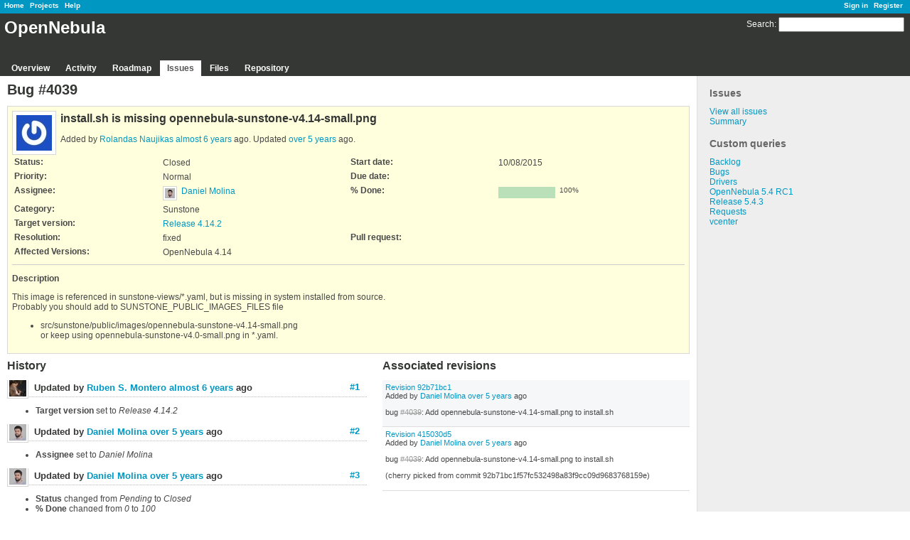

--- FILE ---
content_type: text/html
request_url: https://dev.opennebula.org/issues/4039.html
body_size: 3395
content:
<!DOCTYPE html>
<html lang="en">

<!-- Mirrored from dev.opennebula.org/issues/4039 by HTTrack Website Copier/3.x [XR&CO'2014], Wed, 07 Jul 2021 12:21:00 GMT -->
<!-- Added by HTTrack --><meta http-equiv="content-type" content="text/html;charset=utf-8" /><!-- /Added by HTTrack -->
<head>
<meta charset="utf-8" />
<title>Bug #4039: install.sh is missing opennebula-sunstone-v4.14-small.png - OpenNebula - OpenNebula Development pages</title>
<meta name="description" content="Redmine" />
<meta name="keywords" content="issue,bug,tracker" />
<meta content="authenticity_token" name="csrf-param" />
<meta content="ZlN1sI9TnJgKj8HqPWKb16/sTIK/SZXPXIXtKOt7Nlg=" name="csrf-token" />
<link rel='shortcut icon' href='../faviconc08d.ico?1386612808' />
<link href="../stylesheets/jquery/jquery-ui-1.9.2c08d.css?1386612808" media="all" rel="stylesheet" type="text/css" />
<link href="../themes/opennebula/stylesheets/applicationfca3.css?1386780102" media="all" rel="stylesheet" type="text/css" />

<script src="../javascripts/jquery-1.8.3-ui-1.9.2-ujs-2.0.3c08d.js?1386612808" type="text/javascript"></script>
<script src="../javascripts/applicationc08d.js?1386612808" type="text/javascript"></script>
<script type="text/javascript">
//<![CDATA[
$(window).load(function(){ warnLeavingUnsaved('The current page contains unsaved text that will be lost if you leave this page.'); });
//]]>
</script>


<!-- page specific tags -->
    <link href="https://dev.opennebula.org/issues/4039.atom" rel="alternate" title="OpenNebula - Bug #4039: install.sh is missing opennebula-sunstone-v4.14-small.png" type="application/atom+xml" />
<script src="../javascripts/context_menuc08d.js?1386612808" type="text/javascript"></script><link href="../stylesheets/context_menuc08d.css?1386612808" media="screen" rel="stylesheet" type="text/css" /></head>
<body class="theme-Opennebula project-opennebula controller-issues action-show">
<div id="wrapper">
<div id="wrapper2">
<div id="wrapper3">
<div id="top-menu">
    <div id="account">
        <ul><li><a href="../login.html" class="login">Sign in</a></li>
<li><a href="../account/register.html" class="register">Register</a></li></ul>    </div>
    
    <ul><li><a href="../index.html" class="home">Home</a></li>
<li><a href="../projects.html" class="projects">Projects</a></li>
<li><a href="http://www.redmine.org/guide" class="help">Help</a></li></ul></div>

<div id="header">
    <div id="quick-search">
        <form accept-charset="UTF-8" action="https://dev.opennebula.org/projects/opennebula/search" method="get"><div style="margin:0;padding:0;display:inline"><input name="utf8" type="hidden" value="&#x2713;" /></div>
        <input name="issues" type="hidden" value="1" />
        <label for='q'>
          <a href="https://dev.opennebula.org/projects/opennebula/search" accesskey="4">Search</a>:
        </label>
        <input accesskey="f" class="small" id="q" name="q" size="20" type="text" />
</form>        
    </div>

    <h1>OpenNebula</h1>

    <div id="main-menu">
        <ul><li><a href="../projects/opennebula.html" class="overview">Overview</a></li>
<li><a href="../projects/opennebula/activity.html" class="activity">Activity</a></li>
<li><a href="../projects/opennebula/roadmap.html" class="roadmap">Roadmap</a></li>
<li><a href="../projects/opennebula/issues.html" class="issues selected">Issues</a></li>
<li><a href="../projects/opennebula/files.html" class="files">Files</a></li>
<li><a href="../projects/opennebula/repository.html" class="repository">Repository</a></li></ul>
    </div>
</div>

<div id="main" class="">
    <div id="sidebar">
          <h3>Issues</h3>

<ul>
<li><a href="../projects/opennebula/issuesa405.html?set_filter=1">View all issues</a></li>
<li><a href="../projects/opennebula/issues/report.html">Summary</a></li>

</ul>




<h3>Custom queries</h3>
<ul class="queries"><li><a href="../projects/opennebula/issues5a79.html?query_id=46" class="query">Backlog</a></li>
<li><a href="../projects/opennebula/issuesbea9.html?query_id=63" class="query">Bugs</a></li>
<li><a href="../projects/opennebula/issues9de6.html?query_id=93" class="query">Drivers</a></li>
<li><a href="../projects/opennebula/issues4e56.html?query_id=83" class="query">OpenNebula 5.4 RC1</a></li>
<li><a href="../projects/opennebula/issues6286.html?query_id=90" class="query">Release 5.4.3</a></li>
<li><a href="../projects/opennebula/issuese494.html?query_id=37" class="query">Requests</a></li>
<li><a href="../projects/opennebula/issuesfb16.html?query_id=81" class="query">vcenter</a></li></ul>





        
    </div>

    <div id="content">
        
        <div class="contextual">





</div>


<h2>Bug #4039</h2>

<div class="issue tracker-1 status-5 priority-4 priority-default closed details">

  <img alt="" class="gravatar" default="" rating="PG" src="https://secure.gravatar.com/avatar/a7f802a200a7f1764710b4e3a5adbfd6?rating=PG&amp;size=50&amp;default=" ssl="true" title="" />

<div class="subject">
<div><h3>install.sh is missing opennebula-sunstone-v4.14-small.png</h3></div>
</div>
        <p class="author">
        Added by <a href="../users/364.html" class="user active">Rolandas Naujikas</a> <a href="https://dev.opennebula.org/projects/opennebula/activity?from=2015-10-08" title="10/08/2015 06:03 AM">almost 6 years</a> ago.
        Updated <a href="https://dev.opennebula.org/projects/opennebula/activity?from=2015-11-12" title="11/12/2015 10:13 AM">over 5 years</a> ago.
        </p>

<table class="attributes">
<tr><th class="status">Status:</th><td class="status">Closed</td><th class="start-date">Start date:</th><td class="start-date">10/08/2015</td></tr><tr><th class="priority">Priority:</th><td class="priority">Normal</td><th class="due-date">Due date:</th><td class="due-date"></td></tr><tr><th class="assigned-to">Assignee:</th><td class="assigned-to"><img alt="" class="gravatar" default="" rating="PG" src="https://secure.gravatar.com/avatar/e118909298b5eed4e87b4ea5e33c36ce?rating=PG&amp;size=14&amp;default=" ssl="true" title="" /><a href="../users/80.html" class="user active">Daniel Molina</a></td><th class="progress">% Done:</th><td class="progress"><table class="progress progress-#{pcts[0]}" style="width: 80px;"><tr><td class="closed" style="width: 100%;"></td></tr></table><p class="percent">100%</p></td></tr><tr><th class="category">Category:</th><td class="category">Sunstone</td><th></th><td></td></tr><tr><th class="fixed-version">Target version:</th><td class="fixed-version"><a href="../versions/81.html">Release 4.14.2</a></td><th></th><td></td></tr>
<tr>
	<th>Resolution:</th><td>fixed</td>
	<th>Pull request:</th><td></td>
</tr>
<tr>
	<th>Affected Versions:</th><td>OpenNebula 4.14</td>
</tr>


</table>

<hr />
<div class="description">
  <div class="contextual">
  
  </div>

  <p><strong>Description</strong></p>
  <div class="wiki">
  This image is referenced in sunstone-views/*.yaml, but is missing in system installed from source.<br />Probably you should add to SUNSTONE_PUBLIC_IMAGES_FILES file
	<ul>
	<li>src/sunstone/public/images/opennebula-sunstone-v4.14-small.png<br />or keep using opennebula-sunstone-v4.0-small.png in *.yaml.</li>
	</ul>
  </div>
</div>






</div>

<div id="issue-changesets">
<h3>Associated revisions</h3>
    <div class="changeset odd">
    <p><a href="../projects/opennebula/repository/revisions/92b71bc1f57fc532498a83f9cc09d9683768159e.html" title="Revision 92b71bc1">Revision 92b71bc1</a><br />
        <span class="author">Added by <a href="../users/80.html" class="user active">Daniel Molina</a> <a href="https://dev.opennebula.org/projects/opennebula/activity?from=2015-11-12" title="11/12/2015 10:11 AM">over 5 years</a> ago</span></p>
    <div class="wiki">
        <p>bug <a href="4039.html" class="issue tracker-1 status-5 priority-4 priority-default closed" title="install.sh is missing opennebula-sunstone-v4.14-small.png (Closed)">#4039</a>: Add opennebula-sunstone-v4.14-small.png to install.sh</p>
    </div>
    </div>
    <div class="changeset even">
    <p><a href="../projects/opennebula/repository/revisions/415030d5623afd22f4b323823009acef2d55045f.html" title="Revision 415030d5">Revision 415030d5</a><br />
        <span class="author">Added by <a href="../users/80.html" class="user active">Daniel Molina</a> <a href="https://dev.opennebula.org/projects/opennebula/activity?from=2015-11-12" title="11/12/2015 10:12 AM">over 5 years</a> ago</span></p>
    <div class="wiki">
        <p>bug <a href="4039.html" class="issue tracker-1 status-5 priority-4 priority-default closed" title="install.sh is missing opennebula-sunstone-v4.14-small.png (Closed)">#4039</a>: Add opennebula-sunstone-v4.14-small.png to install.sh</p>


	<p>(cherry picked from commit 92b71bc1f57fc532498a83f9cc09d9683768159e)</p>
    </div>
    </div>

</div>

<div id="history">
<h3>History</h3>
  <div id="change-11787" class="journal has-details">
    <div id="note-1">
    <h4><a href="4039.html#note-1" class="journal-link">#1</a>
    <img alt="" class="gravatar" default="" rating="PG" src="https://secure.gravatar.com/avatar/fde1a3151284ec883d072ee0d319dea5?rating=PG&amp;size=24&amp;default=" ssl="true" title="" />
    Updated by <a href="../users/4.html" class="user active">Ruben S. Montero</a> <a href="https://dev.opennebula.org/projects/opennebula/activity?from=2015-10-08" title="10/08/2015 09:23 AM">almost 6 years</a> ago</h4>

    <ul class="details">
       <li><strong>Target version</strong> set to <i>Release 4.14.2</i></li>
    </ul>
    
    </div>
  </div>
  
  <div id="change-11980" class="journal has-details">
    <div id="note-2">
    <h4><a href="4039.html#note-2" class="journal-link">#2</a>
    <img alt="" class="gravatar" default="" rating="PG" src="https://secure.gravatar.com/avatar/e118909298b5eed4e87b4ea5e33c36ce?rating=PG&amp;size=24&amp;default=" ssl="true" title="" />
    Updated by <a href="../users/80.html" class="user active">Daniel Molina</a> <a href="https://dev.opennebula.org/projects/opennebula/activity?from=2015-11-06" title="11/06/2015 10:39 AM">over 5 years</a> ago</h4>

    <ul class="details">
       <li><strong>Assignee</strong> set to <i>Daniel Molina</i></li>
    </ul>
    
    </div>
  </div>
  
  <div id="change-12027" class="journal has-notes has-details">
    <div id="note-3">
    <h4><a href="4039.html#note-3" class="journal-link">#3</a>
    <img alt="" class="gravatar" default="" rating="PG" src="https://secure.gravatar.com/avatar/e118909298b5eed4e87b4ea5e33c36ce?rating=PG&amp;size=24&amp;default=" ssl="true" title="" />
    Updated by <a href="../users/80.html" class="user active">Daniel Molina</a> <a href="https://dev.opennebula.org/projects/opennebula/activity?from=2015-11-12" title="11/12/2015 10:13 AM">over 5 years</a> ago</h4>

    <ul class="details">
       <li><strong>Status</strong> changed from <i>Pending</i> to <i>Closed</i></li>
       <li><strong>% Done</strong> changed from <i>0</i> to <i>100</i></li>
       <li><strong>Resolution</strong> set to <i>fixed</i></li>
    </ul>
    <div class="wiki" id="journal-12027-notes"><p>Fixed, thank you</p></div>
    </div>
  </div>
  


</div>


<div style="clear: both;"></div>
<div class="contextual">





</div>


<div style="clear: both;"></div>

<p class="other-formats">Also available in:  <span><a href="https://dev.opennebula.org/issues/4039.atom" class="atom" rel="nofollow">Atom</a></span>
  <span><a href="https://dev.opennebula.org/issues/4039.pdf" class="pdf" rel="nofollow">PDF</a></span>
</p>



<script type="text/javascript">
//<![CDATA[
contextMenuInit('/issues/context_menu')
//]]>
</script>

        
        <div style="clear:both;"></div>
    </div>
</div>
</div>

<div id="ajax-indicator" style="display:none;"><span>Loading...</span></div>
<div id="ajax-modal" style="display:none;"></div>

<div id="footer">
  <div class="bgl"><div class="bgr">
    Powered by <a href="http://www.redmine.org/">Redmine</a> &copy; 2006-2013 Jean-Philippe Lang
  </div></div>
</div>
</div>
</div>

</body>

<!-- Mirrored from dev.opennebula.org/issues/4039 by HTTrack Website Copier/3.x [XR&CO'2014], Wed, 07 Jul 2021 12:21:02 GMT -->
</html>
